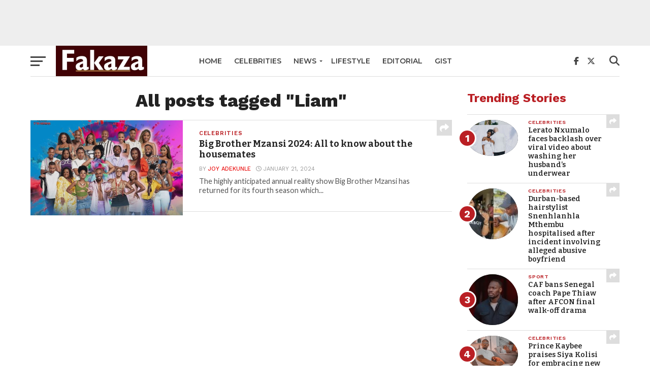

--- FILE ---
content_type: text/html; charset=utf-8
request_url: https://www.google.com/recaptcha/api2/aframe
body_size: 267
content:
<!DOCTYPE HTML><html><head><meta http-equiv="content-type" content="text/html; charset=UTF-8"></head><body><script nonce="VdsgrOiFIJNXSFzjuj_6Yg">/** Anti-fraud and anti-abuse applications only. See google.com/recaptcha */ try{var clients={'sodar':'https://pagead2.googlesyndication.com/pagead/sodar?'};window.addEventListener("message",function(a){try{if(a.source===window.parent){var b=JSON.parse(a.data);var c=clients[b['id']];if(c){var d=document.createElement('img');d.src=c+b['params']+'&rc='+(localStorage.getItem("rc::a")?sessionStorage.getItem("rc::b"):"");window.document.body.appendChild(d);sessionStorage.setItem("rc::e",parseInt(sessionStorage.getItem("rc::e")||0)+1);localStorage.setItem("rc::h",'1769220900248');}}}catch(b){}});window.parent.postMessage("_grecaptcha_ready", "*");}catch(b){}</script></body></html>